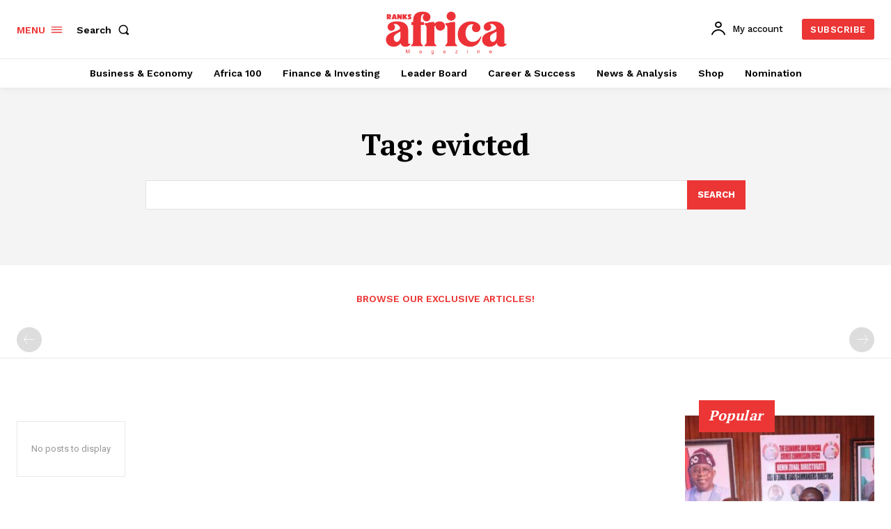

--- FILE ---
content_type: text/html; charset=utf-8
request_url: https://www.google.com/recaptcha/api2/aframe
body_size: 267
content:
<!DOCTYPE HTML><html><head><meta http-equiv="content-type" content="text/html; charset=UTF-8"></head><body><script nonce="J1mLenlqD_R0TAJu_L8_GQ">/** Anti-fraud and anti-abuse applications only. See google.com/recaptcha */ try{var clients={'sodar':'https://pagead2.googlesyndication.com/pagead/sodar?'};window.addEventListener("message",function(a){try{if(a.source===window.parent){var b=JSON.parse(a.data);var c=clients[b['id']];if(c){var d=document.createElement('img');d.src=c+b['params']+'&rc='+(localStorage.getItem("rc::a")?sessionStorage.getItem("rc::b"):"");window.document.body.appendChild(d);sessionStorage.setItem("rc::e",parseInt(sessionStorage.getItem("rc::e")||0)+1);localStorage.setItem("rc::h",'1768451046608');}}}catch(b){}});window.parent.postMessage("_grecaptcha_ready", "*");}catch(b){}</script></body></html>